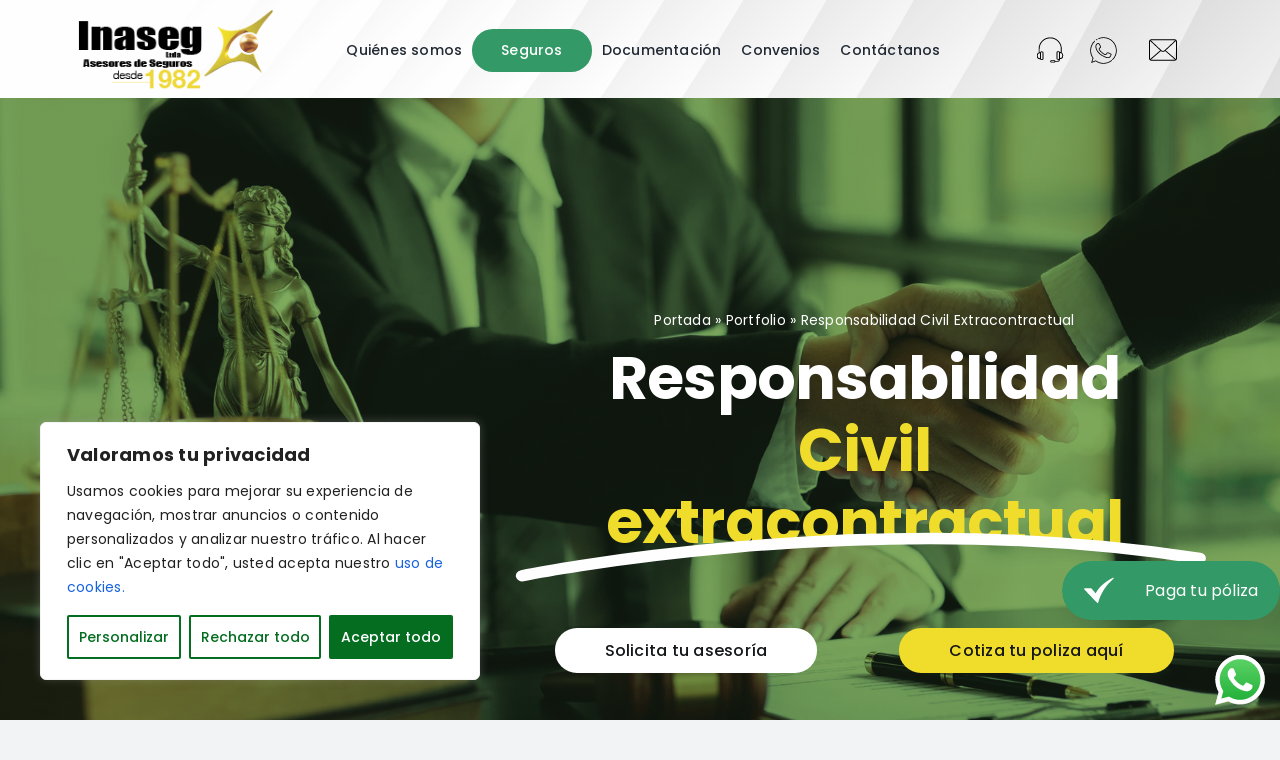

--- FILE ---
content_type: image/svg+xml
request_url: https://inaseg.com/wp-content/uploads/2023/04/correo-electronico-2.svg
body_size: 392
content:
<?xml version="1.0" encoding="UTF-8"?>
<svg xmlns="http://www.w3.org/2000/svg" xmlns:xlink="http://www.w3.org/1999/xlink" xmlns:svgjs="http://svgjs.com/svgjs" version="1.1" width="512" height="512" x="0" y="0" viewBox="0 0 512 512" style="enable-background:new 0 0 512 512" xml:space="preserve" class="">
  <g>
    <path d="M480.685 61.644c-4.1-1.269-8.451-1.911-13.058-1.911H44.373c-4.608 0-8.959.642-13.059 1.911C13.065 67.141 0 83.917 0 104.107v303.787c0 12.278 4.835 23.291 12.725 31.276.277.412.58.802.928 1.15a46.855 46.855 0 0 0 7.12 5.27c6.256 3.889 13.578 6.264 21.484 6.624.705.034 1.41.052 2.115.052h423.253c.705 0 1.411-.018 2.115-.052 23.742-1.081 42.26-20.284 42.26-44.321V104.107c0-20.19-13.066-36.966-31.315-42.463zM306.461 263.573l185.13-172.788c2.135 3.915 3.343 8.445 3.343 13.321v303.787c0 5.426-1.496 10.422-4.102 14.62l-184.371-158.94zM467.627 76.8c.502 0 .99.014 1.469.038.239.012.474.034.711.052.257.019.517.035.769.062.123.013.243.031.365.045 2.81.339 5.297 1.122 7.779 2.364L290.769 255.107c-1.11.393-2.19.993-3.195 1.747l-6.827 5.973c-14.507 13.653-36.693 13.653-51.2 0l-.923-.807L33.28 79.36c2.482-1.241 4.969-2.025 7.779-2.364.122-.014.242-.032.365-.045.252-.027.512-.042.77-.062.237-.018.472-.04.711-.052.479-.024.967-.038 1.469-.038h423.253zM20.593 421.538c-2.247-3.989-3.526-8.633-3.526-13.645V104.107c0-4.876 1.208-9.406 3.343-13.321l184.31 172.023L20.593 421.538zm23.78 13.662c-2.768 0-5.536-.563-8.305-1.23a27.016 27.016 0 0 1-1.771-.617l183.681-158.169.476.444c3.516 2.975 7.204 5.518 11.036 7.608 20.16 11.555 46.703 9.023 64.058-7.608l.885-.826 183.272 158.551c-.582.223-1.17.433-1.772.618-2.768.667-5.536 1.23-8.305 1.23H44.373z" fill="#339967" data-original="#000000"></path>
  </g>
</svg>


--- FILE ---
content_type: image/svg+xml
request_url: https://inaseg.com/wp-content/uploads/2023/04/documento-legal-1.svg
body_size: 903
content:
<?xml version="1.0" encoding="UTF-8"?>
<svg xmlns="http://www.w3.org/2000/svg" id="Capa_1" height="512" viewBox="0 0 511.999 511.999" width="512">
  <g>
    <path d="m75.761 147.404h115.094c4.142 0 7.5-3.358 7.5-7.5s-3.358-7.5-7.5-7.5h-115.094c-4.142 0-7.5 3.358-7.5 7.5s3.358 7.5 7.5 7.5z"></path>
    <path d="m75.761 312.404c-4.142 0-7.5 3.358-7.5 7.5s3.358 7.5 7.5 7.5h125.094c4.142 0 7.5-3.358 7.5-7.5s-3.358-7.5-7.5-7.5z"></path>
    <path d="m300.262 207.404c4.142 0 7.5-3.358 7.5-7.5s-3.358-7.5-7.5-7.5h-82.262c-4.142 0-7.5 3.358-7.5 7.5s3.358 7.5 7.5 7.5z"></path>
    <path d="m73.738 207.404h109.262c4.142 0 7.5-3.358 7.5-7.5s-3.358-7.5-7.5-7.5h-109.262c-4.142 0-7.5 3.358-7.5 7.5s3.358 7.5 7.5 7.5z"></path>
    <path d="m73.738 267.404h175.961c4.142 0 7.5-3.358 7.5-7.5s-3.358-7.5-7.5-7.5h-175.961c-4.142 0-7.5 3.358-7.5 7.5s3.358 7.5 7.5 7.5z"></path>
    <path d="m73.738 387.404h145.961c4.142 0 7.5-3.358 7.5-7.5s-3.358-7.5-7.5-7.5h-145.961c-4.142 0-7.5 3.358-7.5 7.5s3.358 7.5 7.5 7.5z"></path>
    <path d="m511.922 430.622c-.497-6.931-3.677-17.132-15.996-26.409l-65.196-51.541 14.823-14.815c2.846 1.361 6.038 2.102 9.404 2.103h.009c7.116 0 14.354-3.174 19.859-8.708.017-.017.034-.035.051-.053 10.263-10.362 11.461-25.98 2.658-34.847l-76.393-76.798c-6.827-7.091-18.514-7.613-27.143-2.94v-65.1c0-10.014-3.938-19.43-11.089-26.512l-115.08-113.982c-7.146-7.078-16.649-10.976-26.759-10.976h-173.119c-26.44 0-47.951 21.299-47.951 47.478v27.805c0 4.142 3.358 7.5 7.5 7.5s7.5-3.358 7.5-7.5v-27.805c0-17.909 14.782-32.479 32.951-32.479l178.211.596v96.385c0 19.072 15.632 34.588 34.847 34.588h97.43l.561 87.554c-1.96 6.114-1.687 12.507.919 17.797l-67.724 67.689c-8.935-4.324-20.963-2.007-29.459 6.448-9.591 9.221-12.329 25.377-2.754 34.912l76.612 76.598c5.791 5.84 14.662 7.174 22.406 4.793.636 9.969-2.192 19.945-9.561 27.033-6.305 6.26-14.689 9.71-23.66 9.607l-15.358-.11c-3.484-6.919-9.801-12.174-17.422-14.229v-6.349c0-15.164-12.336-27.5-27.5-27.5h-92.346c-15.164 0-27.5 12.336-27.5 27.5v6.349c-7.201 1.942-13.238 6.74-16.821 13.101h-80.881c-18.169 0-32.951-14.57-32.951-32.479v-335.025c0-4.142-3.358-7.5-7.5-7.5s-7.5 3.358-7.5 7.5v335.025c0 26.18 21.511 47.479 47.951 47.479h77.355v6.65c0 6.893 5.607 12.5 12.5 12.5h34.194c4.142 0 7.5-3.358 7.5-7.5s-3.358-7.5-7.5-7.5h-31.694v-5.7c0-6.893 5.607-12.5 12.5-12.5h133.042c6.893 0 12.5 5.607 12.5 12.5v5.7h-91.348c-4.142 0-7.5 3.358-7.5 7.5s3.358 7.5 7.5 7.5h93.848c6.893 0 12.5-5.607 12.5-12.5v-5.501c.44.002 12.248.091 12.683.089 12.844 0 24.9-4.951 33.977-13.964 9.023-8.958 13.992-20.858 13.992-33.506v-14.576c5.983-7.629 8.147-17.999 3.961-26.582l14.399-14.392 51.438 65.398c18.444 22.414 37.217 20.159 55.637 3.516 8.776-8.796 13.211-19.208 12.487-29.315zm-338.768 15.233h92.346c6.893 0 12.5 5.607 12.5 12.5v5.4h-117.346v-5.4c0-6.893 5.607-12.5 12.5-12.5zm203.799-213.025c3.922-3.611 9.137-6.16 13.55-2.703l76.393 76.798c2.919 2.94 1.657 9.362-2.7 13.743-4.034 3.8-9.966 6.449-14.16 2.102l-28.296-28.446c-2.921-2.936-7.67-2.949-10.606-.028-2.937 2.921-2.949 7.67-.028 10.606l23.034 23.157c-19.854 19.823-46.15 46.123-65.998 65.965l-64.559-64.546 66.176-66.142 16.464 16.552c2.921 2.937 7.67 2.95 10.606.028 2.937-2.921 2.949-7.67.028-10.606l-21.779-21.894c-3.982-3.135-2.814-9.734 1.875-14.586zm-135.791-120.805v-86.497l107.108 106.085h-87.261c-10.944 0-19.847-8.787-19.847-19.588zm106.033 314.971-76.612-76.598c-3.443-4.421-.925-9.657 2.663-13.596 4.763-4.669 11.341-5.898 14.426-2.024l75.88 75.865c3.456 4.433.905 9.71-2.707 13.64-4.357 4.355-10.737 5.621-13.65 2.713zm141.62 22.35c-11.357 11.354-23.641 11.045-33.17-2.125l-52.6-66.875 17.004-16.996 66.646 52.688c13.153 9.562 13.455 21.921 2.12 33.308z"></path>
  </g>
</svg>


--- FILE ---
content_type: image/svg+xml
request_url: https://inaseg.com/wp-content/uploads/2023/04/whatsapp-2.svg
body_size: 449
content:
<?xml version="1.0" encoding="UTF-8"?>
<svg xmlns="http://www.w3.org/2000/svg" id="Layer_1" height="512" viewBox="0 0 512 512" width="512">
  <path d="m256 450.4c-41.2 0-80.5-12.7-113.8-36.9l-57.1 22.5c-2.2.9-4.6.4-6.3-1.2s-2.3-4-1.6-6.3l20.2-60.1c-23.4-33-35.8-71.9-35.8-112.4 0-27.3 5.6-53.7 16.6-78.6 10.6-24 25.8-45.2 45-63.3 2.4-2.3 6.2-2.1 8.5.3s2.1 6.2-.3 8.5c-36.8 34.4-57.8 82.9-57.8 133.1 0 38.1 11.6 74.6 33.7 105.6l1.7 2.4c1.1 1.6 1.4 3.6.8 5.4l-17.1 50.8 48.1-18.9c1.9-.7 4.1-.5 5.7.7l2.6 1.9c31.3 22.7 68.2 34.6 106.9 34.6 41.9 0 82.8-14.6 115.3-41.2 2.6-2.1 6.3-1.7 8.4.8 2.1 2.6 1.7 6.3-.8 8.4-34.6 28.4-78.2 43.9-122.9 43.9zm132.7-54.7c-1.5 0-3.1-.6-4.3-1.8-2.3-2.4-2.3-6.2 0-8.5 34.8-34.6 54-80.5 54-129.4 0-100.6-81.8-182.4-182.4-182.4-24.2 0-47.7 4.7-69.9 13.9-3.1 1.3-6.6-.2-7.8-3.2-1.3-3.1.2-6.6 3.2-7.8 23.6-9.8 48.7-14.8 74.5-14.8 107.2 0 194.4 87.2 194.4 194.4 0 52.1-20.4 101.1-57.5 137.9-1.1 1.1-2.7 1.7-4.2 1.7zm-68.2-28.9c-8.9 0-18.8-1.9-29.6-5.7-79.3-28-132.3-77-149.4-137.9-9.7-34.5 1.3-54 12.1-64.2s23.4-12.9 28.5-12.9c1.4 0 2.5.2 3.5.5.1 0 .1 0 .2.1 6 2.3 15.4 16.2 21.7 27.5s13.2 26.6 11.9 32.8c-.1.3-.1.5-.2.8-1.6 4.4-5.7 8.6-10.1 13.1-5.6 5.7-11.3 11.6-11 17.8 0 .8 1.2 5.9 19.5 24.6 12.7 13 26.9 25.4 38.9 34 9.4 6.8 22.1 14.4 28.9 12.5 6.5-1.8 10-7.4 13.6-13.4 3.6-5.8 7.3-11.8 14-13 12.3-2.2 46.2 11.9 57.5 23.9 1.8 1.9 2.6 4.5 2.2 7.1-1.5 9.9-7.2 34.2-26.9 46-7.3 4.2-15.7 6.4-25.3 6.4zm-138.8-208.7c-3.1.2-11.9 2.2-19.8 9.6-12.1 11.4-15.1 29.4-8.8 52.2 15.9 57 66.3 103.2 141.8 129.9 18.8 6.7 33.9 6.7 44.8.2 14.4-8.6 19.3-26.7 20.9-35.8-10.6-9.7-38.8-20.3-45.5-19.2-1.4.2-4.3 5-5.9 7.5-4.3 7-9.6 15.6-20.6 18.7-6.4 1.8-16.7 1.8-39.1-14.3-12.5-9-27.2-21.9-40.5-35.4-20.6-21.1-22.6-27.7-22.9-32.3-.6-11.4 7.7-19.9 14.4-26.8 2.5-2.5 5.7-5.9 7-8-.5-2.5-2.9-10.8-10.5-24.4-7.5-13.6-13.4-20.1-15.3-21.9zm-32.3-51.4c-1.9 0-3.8-.9-4.9-2.6-1.9-2.7-1.2-6.5 1.5-8.3 4.1-2.8 8.4-5.6 12.7-8.1 2.9-1.7 6.5-.7 8.2 2.2s.7 6.5-2.2 8.2c-4 2.3-8.1 4.9-11.9 7.6-1.1.7-2.3 1-3.4 1z"></path>
</svg>


--- FILE ---
content_type: image/svg+xml
request_url: https://inaseg.com/wp-content/uploads/2023/04/auriculares.svg
body_size: 102
content:
<?xml version="1.0" encoding="UTF-8"?>
<svg xmlns="http://www.w3.org/2000/svg" xmlns:xlink="http://www.w3.org/1999/xlink" xmlns:svgjs="http://svgjs.com/svgjs" version="1.1" width="512" height="512" x="0" y="0" viewBox="0 0 64 64" style="enable-background:new 0 0 512 512" xml:space="preserve" class="">
  <g>
    <path d="M57.114 37.38v-7.415a24.655 24.655 0 1 0-49.308 0v7.293A6.459 6.459 0 0 0 4 43.137v2.072a6.462 6.462 0 0 0 6.454 6.454h.62a3.312 3.312 0 0 0 2.95 1.831h.882a3.325 3.325 0 0 0 3.32-3.321v-12a3.324 3.324 0 0 0-3.32-3.32h-.882a3.312 3.312 0 0 0-2.95 1.83h-.62c-.219 0-.435.011-.648.032v-6.75a22.655 22.655 0 1 1 45.308 0V36.5a6.424 6.424 0 0 0-1.568-.201h-.623a3.312 3.312 0 0 0-2.951-1.83h-.882a3.325 3.325 0 0 0-3.321 3.32v12a3.325 3.325 0 0 0 3.32 3.32h.883a3.3 3.3 0 0 0 1.266-.253 3.003 3.003 0 0 1-2.942 2.424h-4.834a2.583 2.583 0 0 0-2.378-1.58h-6.086a2.58 2.58 0 0 0 0 5.16h6.086a2.583 2.583 0 0 0 2.378-1.58h4.834a5.006 5.006 0 0 0 5-5v-1h.25A6.462 6.462 0 0 0 60 44.825v-2.072a6.452 6.452 0 0 0-2.886-5.373zm-43.09-.527h.882a1.322 1.322 0 0 1 1.32 1.32v12a1.323 1.323 0 0 1-1.32 1.321h-.882a1.323 1.323 0 0 1-1.32-1.321v-12a1.322 1.322 0 0 1 1.32-1.32zm-3.32 1.83v10.98h-.25A4.46 4.46 0 0 1 6 45.21v-2.072a4.46 4.46 0 0 1 4.454-4.454zm30.38 18.178h-6.086a.58.58 0 0 1 0-1.16h6.086a.58.58 0 0 1 0 1.16zm8.888-5.75h-.882a1.323 1.323 0 0 1-1.321-1.321v-12a1.323 1.323 0 0 1 1.32-1.32h.883a1.322 1.322 0 0 1 1.32 1.32v12a1.322 1.322 0 0 1-1.32 1.32zM58 44.825a4.46 4.46 0 0 1-4.454 4.454h-.25V38.3h.25A4.46 4.46 0 0 1 58 42.754z" fill="#339967" data-original="#000000"></path>
  </g>
</svg>


--- FILE ---
content_type: image/svg+xml
request_url: https://inaseg.com/wp-content/uploads/2023/04/check-mark.svg
body_size: -137
content:
<?xml version="1.0" encoding="UTF-8"?>
<svg xmlns="http://www.w3.org/2000/svg" xmlns:xlink="http://www.w3.org/1999/xlink" xmlns:svgjs="http://svgjs.com/svgjs" version="1.1" width="512" height="512" x="0" y="0" viewBox="0 0 520 520" style="enable-background:new 0 0 512 512" xml:space="preserve" class="">
  <g>
    <path d="M239.987 460.841a10 10 0 0 1-7.343-3.213L34.657 243.463A10 10 0 0 1 42 226.675h95.3a10.006 10.006 0 0 1 7.548 3.439l66.168 76.124c7.151-15.286 20.994-40.738 45.286-71.752 35.912-45.85 102.71-113.281 216.994-174.153a10 10 0 0 1 10.85 16.712c-.436.341-44.5 35.041-95.212 98.6-46.672 58.49-108.714 154.13-139.243 277.6a10 10 0 0 1-9.707 7.6z" data-name="6-Check" fill="#ffffff" data-original="#000000"></path>
  </g>
</svg>
